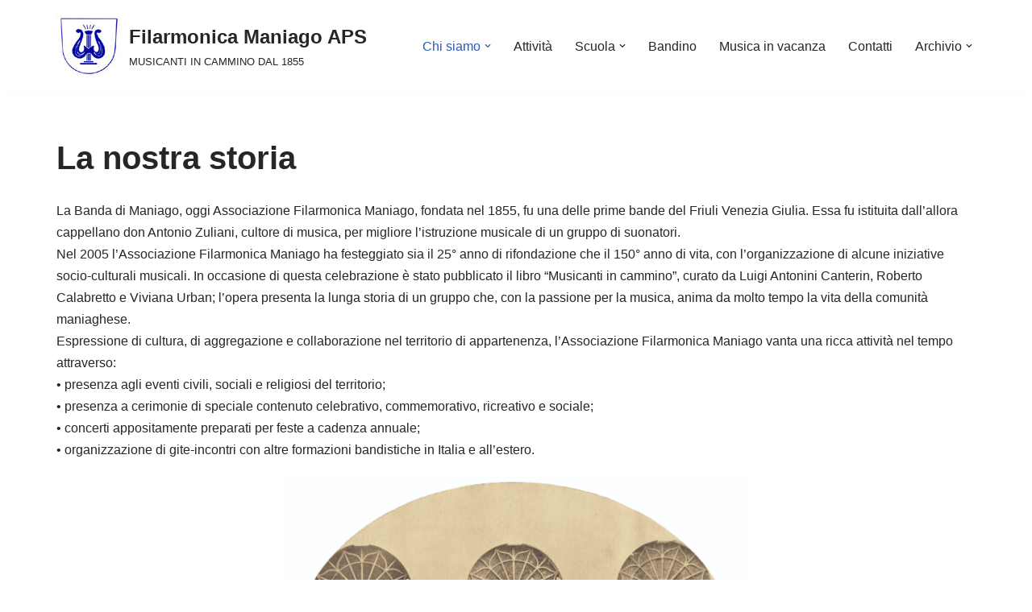

--- FILE ---
content_type: text/html; charset=UTF-8
request_url: https://www.filarmonicamaniago.it/index.php/la-nostra-storia/
body_size: 85207
content:
<!DOCTYPE html>
<html lang="it-IT">

<head>
	
	<meta charset="UTF-8">
	<meta name="viewport" content="width=device-width, initial-scale=1, minimum-scale=1">
	<link rel="profile" href="http://gmpg.org/xfn/11">
		<title>La nostra storia &#8211; Filarmonica Maniago APS</title>
<meta name='robots' content='max-image-preview:large' />
	<style>img:is([sizes="auto" i], [sizes^="auto," i]) { contain-intrinsic-size: 3000px 1500px }</style>
	<link rel="alternate" type="application/rss+xml" title="Filarmonica Maniago APS &raquo; Feed" href="https://www.filarmonicamaniago.it/index.php/feed/" />
<link rel="alternate" type="application/rss+xml" title="Filarmonica Maniago APS &raquo; Feed dei commenti" href="https://www.filarmonicamaniago.it/index.php/comments/feed/" />
<script>
window._wpemojiSettings = {"baseUrl":"https:\/\/s.w.org\/images\/core\/emoji\/15.1.0\/72x72\/","ext":".png","svgUrl":"https:\/\/s.w.org\/images\/core\/emoji\/15.1.0\/svg\/","svgExt":".svg","source":{"concatemoji":"https:\/\/www.filarmonicamaniago.it\/wp-includes\/js\/wp-emoji-release.min.js?ver=6.8.1"}};
/*! This file is auto-generated */
!function(i,n){var o,s,e;function c(e){try{var t={supportTests:e,timestamp:(new Date).valueOf()};sessionStorage.setItem(o,JSON.stringify(t))}catch(e){}}function p(e,t,n){e.clearRect(0,0,e.canvas.width,e.canvas.height),e.fillText(t,0,0);var t=new Uint32Array(e.getImageData(0,0,e.canvas.width,e.canvas.height).data),r=(e.clearRect(0,0,e.canvas.width,e.canvas.height),e.fillText(n,0,0),new Uint32Array(e.getImageData(0,0,e.canvas.width,e.canvas.height).data));return t.every(function(e,t){return e===r[t]})}function u(e,t,n){switch(t){case"flag":return n(e,"\ud83c\udff3\ufe0f\u200d\u26a7\ufe0f","\ud83c\udff3\ufe0f\u200b\u26a7\ufe0f")?!1:!n(e,"\ud83c\uddfa\ud83c\uddf3","\ud83c\uddfa\u200b\ud83c\uddf3")&&!n(e,"\ud83c\udff4\udb40\udc67\udb40\udc62\udb40\udc65\udb40\udc6e\udb40\udc67\udb40\udc7f","\ud83c\udff4\u200b\udb40\udc67\u200b\udb40\udc62\u200b\udb40\udc65\u200b\udb40\udc6e\u200b\udb40\udc67\u200b\udb40\udc7f");case"emoji":return!n(e,"\ud83d\udc26\u200d\ud83d\udd25","\ud83d\udc26\u200b\ud83d\udd25")}return!1}function f(e,t,n){var r="undefined"!=typeof WorkerGlobalScope&&self instanceof WorkerGlobalScope?new OffscreenCanvas(300,150):i.createElement("canvas"),a=r.getContext("2d",{willReadFrequently:!0}),o=(a.textBaseline="top",a.font="600 32px Arial",{});return e.forEach(function(e){o[e]=t(a,e,n)}),o}function t(e){var t=i.createElement("script");t.src=e,t.defer=!0,i.head.appendChild(t)}"undefined"!=typeof Promise&&(o="wpEmojiSettingsSupports",s=["flag","emoji"],n.supports={everything:!0,everythingExceptFlag:!0},e=new Promise(function(e){i.addEventListener("DOMContentLoaded",e,{once:!0})}),new Promise(function(t){var n=function(){try{var e=JSON.parse(sessionStorage.getItem(o));if("object"==typeof e&&"number"==typeof e.timestamp&&(new Date).valueOf()<e.timestamp+604800&&"object"==typeof e.supportTests)return e.supportTests}catch(e){}return null}();if(!n){if("undefined"!=typeof Worker&&"undefined"!=typeof OffscreenCanvas&&"undefined"!=typeof URL&&URL.createObjectURL&&"undefined"!=typeof Blob)try{var e="postMessage("+f.toString()+"("+[JSON.stringify(s),u.toString(),p.toString()].join(",")+"));",r=new Blob([e],{type:"text/javascript"}),a=new Worker(URL.createObjectURL(r),{name:"wpTestEmojiSupports"});return void(a.onmessage=function(e){c(n=e.data),a.terminate(),t(n)})}catch(e){}c(n=f(s,u,p))}t(n)}).then(function(e){for(var t in e)n.supports[t]=e[t],n.supports.everything=n.supports.everything&&n.supports[t],"flag"!==t&&(n.supports.everythingExceptFlag=n.supports.everythingExceptFlag&&n.supports[t]);n.supports.everythingExceptFlag=n.supports.everythingExceptFlag&&!n.supports.flag,n.DOMReady=!1,n.readyCallback=function(){n.DOMReady=!0}}).then(function(){return e}).then(function(){var e;n.supports.everything||(n.readyCallback(),(e=n.source||{}).concatemoji?t(e.concatemoji):e.wpemoji&&e.twemoji&&(t(e.twemoji),t(e.wpemoji)))}))}((window,document),window._wpemojiSettings);
</script>
<style id='wp-emoji-styles-inline-css'>

	img.wp-smiley, img.emoji {
		display: inline !important;
		border: none !important;
		box-shadow: none !important;
		height: 1em !important;
		width: 1em !important;
		margin: 0 0.07em !important;
		vertical-align: -0.1em !important;
		background: none !important;
		padding: 0 !important;
	}
</style>
<link rel='stylesheet' id='wp-block-library-css' href='https://www.filarmonicamaniago.it/wp-includes/css/dist/block-library/style.min.css?ver=6.8.1' media='all' />
<style id='classic-theme-styles-inline-css'>
/*! This file is auto-generated */
.wp-block-button__link{color:#fff;background-color:#32373c;border-radius:9999px;box-shadow:none;text-decoration:none;padding:calc(.667em + 2px) calc(1.333em + 2px);font-size:1.125em}.wp-block-file__button{background:#32373c;color:#fff;text-decoration:none}
</style>
<link rel='stylesheet' id='magnific-popup-css' href='https://www.filarmonicamaniago.it/wp-content/plugins/gutentor/assets/library/magnific-popup/magnific-popup.min.css?ver=1.8.0' media='all' />
<link rel='stylesheet' id='slick-css' href='https://www.filarmonicamaniago.it/wp-content/plugins/gutentor/assets/library/slick/slick.min.css?ver=1.8.1' media='all' />
<link rel='stylesheet' id='fontawesome-css' href='https://www.filarmonicamaniago.it/wp-content/plugins/gutentor/assets/library/fontawesome/css/all.min.css?ver=5.12.0' media='all' />
<link rel='stylesheet' id='wpness-grid-css' href='https://www.filarmonicamaniago.it/wp-content/plugins/gutentor/assets/library/wpness-grid/wpness-grid.css?ver=1.0.0' media='all' />
<link rel='stylesheet' id='animate-css' href='https://www.filarmonicamaniago.it/wp-content/plugins/gutentor/assets/library/animatecss/animate.min.css?ver=3.7.2' media='all' />
<link rel='stylesheet' id='wp-components-css' href='https://www.filarmonicamaniago.it/wp-includes/css/dist/components/style.min.css?ver=6.8.1' media='all' />
<link rel='stylesheet' id='wp-preferences-css' href='https://www.filarmonicamaniago.it/wp-includes/css/dist/preferences/style.min.css?ver=6.8.1' media='all' />
<link rel='stylesheet' id='wp-block-editor-css' href='https://www.filarmonicamaniago.it/wp-includes/css/dist/block-editor/style.min.css?ver=6.8.1' media='all' />
<link rel='stylesheet' id='wp-reusable-blocks-css' href='https://www.filarmonicamaniago.it/wp-includes/css/dist/reusable-blocks/style.min.css?ver=6.8.1' media='all' />
<link rel='stylesheet' id='wp-patterns-css' href='https://www.filarmonicamaniago.it/wp-includes/css/dist/patterns/style.min.css?ver=6.8.1' media='all' />
<link rel='stylesheet' id='wp-editor-css' href='https://www.filarmonicamaniago.it/wp-includes/css/dist/editor/style.min.css?ver=6.8.1' media='all' />
<link rel='stylesheet' id='gutentor-css' href='https://www.filarmonicamaniago.it/wp-content/plugins/gutentor/dist/blocks.style.build.css?ver=3.5.3' media='all' />
<style id='global-styles-inline-css'>
:root{--wp--preset--aspect-ratio--square: 1;--wp--preset--aspect-ratio--4-3: 4/3;--wp--preset--aspect-ratio--3-4: 3/4;--wp--preset--aspect-ratio--3-2: 3/2;--wp--preset--aspect-ratio--2-3: 2/3;--wp--preset--aspect-ratio--16-9: 16/9;--wp--preset--aspect-ratio--9-16: 9/16;--wp--preset--color--black: #000000;--wp--preset--color--cyan-bluish-gray: #abb8c3;--wp--preset--color--white: #ffffff;--wp--preset--color--pale-pink: #f78da7;--wp--preset--color--vivid-red: #cf2e2e;--wp--preset--color--luminous-vivid-orange: #ff6900;--wp--preset--color--luminous-vivid-amber: #fcb900;--wp--preset--color--light-green-cyan: #7bdcb5;--wp--preset--color--vivid-green-cyan: #00d084;--wp--preset--color--pale-cyan-blue: #8ed1fc;--wp--preset--color--vivid-cyan-blue: #0693e3;--wp--preset--color--vivid-purple: #9b51e0;--wp--preset--color--neve-link-color: var(--nv-primary-accent);--wp--preset--color--neve-link-hover-color: var(--nv-secondary-accent);--wp--preset--color--nv-site-bg: var(--nv-site-bg);--wp--preset--color--nv-light-bg: var(--nv-light-bg);--wp--preset--color--nv-dark-bg: var(--nv-dark-bg);--wp--preset--color--neve-text-color: var(--nv-text-color);--wp--preset--color--nv-text-dark-bg: var(--nv-text-dark-bg);--wp--preset--color--nv-c-1: var(--nv-c-1);--wp--preset--color--nv-c-2: var(--nv-c-2);--wp--preset--gradient--vivid-cyan-blue-to-vivid-purple: linear-gradient(135deg,rgba(6,147,227,1) 0%,rgb(155,81,224) 100%);--wp--preset--gradient--light-green-cyan-to-vivid-green-cyan: linear-gradient(135deg,rgb(122,220,180) 0%,rgb(0,208,130) 100%);--wp--preset--gradient--luminous-vivid-amber-to-luminous-vivid-orange: linear-gradient(135deg,rgba(252,185,0,1) 0%,rgba(255,105,0,1) 100%);--wp--preset--gradient--luminous-vivid-orange-to-vivid-red: linear-gradient(135deg,rgba(255,105,0,1) 0%,rgb(207,46,46) 100%);--wp--preset--gradient--very-light-gray-to-cyan-bluish-gray: linear-gradient(135deg,rgb(238,238,238) 0%,rgb(169,184,195) 100%);--wp--preset--gradient--cool-to-warm-spectrum: linear-gradient(135deg,rgb(74,234,220) 0%,rgb(151,120,209) 20%,rgb(207,42,186) 40%,rgb(238,44,130) 60%,rgb(251,105,98) 80%,rgb(254,248,76) 100%);--wp--preset--gradient--blush-light-purple: linear-gradient(135deg,rgb(255,206,236) 0%,rgb(152,150,240) 100%);--wp--preset--gradient--blush-bordeaux: linear-gradient(135deg,rgb(254,205,165) 0%,rgb(254,45,45) 50%,rgb(107,0,62) 100%);--wp--preset--gradient--luminous-dusk: linear-gradient(135deg,rgb(255,203,112) 0%,rgb(199,81,192) 50%,rgb(65,88,208) 100%);--wp--preset--gradient--pale-ocean: linear-gradient(135deg,rgb(255,245,203) 0%,rgb(182,227,212) 50%,rgb(51,167,181) 100%);--wp--preset--gradient--electric-grass: linear-gradient(135deg,rgb(202,248,128) 0%,rgb(113,206,126) 100%);--wp--preset--gradient--midnight: linear-gradient(135deg,rgb(2,3,129) 0%,rgb(40,116,252) 100%);--wp--preset--font-size--small: 13px;--wp--preset--font-size--medium: 20px;--wp--preset--font-size--large: 36px;--wp--preset--font-size--x-large: 42px;--wp--preset--spacing--20: 0.44rem;--wp--preset--spacing--30: 0.67rem;--wp--preset--spacing--40: 1rem;--wp--preset--spacing--50: 1.5rem;--wp--preset--spacing--60: 2.25rem;--wp--preset--spacing--70: 3.38rem;--wp--preset--spacing--80: 5.06rem;--wp--preset--shadow--natural: 6px 6px 9px rgba(0, 0, 0, 0.2);--wp--preset--shadow--deep: 12px 12px 50px rgba(0, 0, 0, 0.4);--wp--preset--shadow--sharp: 6px 6px 0px rgba(0, 0, 0, 0.2);--wp--preset--shadow--outlined: 6px 6px 0px -3px rgba(255, 255, 255, 1), 6px 6px rgba(0, 0, 0, 1);--wp--preset--shadow--crisp: 6px 6px 0px rgba(0, 0, 0, 1);}:where(.is-layout-flex){gap: 0.5em;}:where(.is-layout-grid){gap: 0.5em;}body .is-layout-flex{display: flex;}.is-layout-flex{flex-wrap: wrap;align-items: center;}.is-layout-flex > :is(*, div){margin: 0;}body .is-layout-grid{display: grid;}.is-layout-grid > :is(*, div){margin: 0;}:where(.wp-block-columns.is-layout-flex){gap: 2em;}:where(.wp-block-columns.is-layout-grid){gap: 2em;}:where(.wp-block-post-template.is-layout-flex){gap: 1.25em;}:where(.wp-block-post-template.is-layout-grid){gap: 1.25em;}.has-black-color{color: var(--wp--preset--color--black) !important;}.has-cyan-bluish-gray-color{color: var(--wp--preset--color--cyan-bluish-gray) !important;}.has-white-color{color: var(--wp--preset--color--white) !important;}.has-pale-pink-color{color: var(--wp--preset--color--pale-pink) !important;}.has-vivid-red-color{color: var(--wp--preset--color--vivid-red) !important;}.has-luminous-vivid-orange-color{color: var(--wp--preset--color--luminous-vivid-orange) !important;}.has-luminous-vivid-amber-color{color: var(--wp--preset--color--luminous-vivid-amber) !important;}.has-light-green-cyan-color{color: var(--wp--preset--color--light-green-cyan) !important;}.has-vivid-green-cyan-color{color: var(--wp--preset--color--vivid-green-cyan) !important;}.has-pale-cyan-blue-color{color: var(--wp--preset--color--pale-cyan-blue) !important;}.has-vivid-cyan-blue-color{color: var(--wp--preset--color--vivid-cyan-blue) !important;}.has-vivid-purple-color{color: var(--wp--preset--color--vivid-purple) !important;}.has-neve-link-color-color{color: var(--wp--preset--color--neve-link-color) !important;}.has-neve-link-hover-color-color{color: var(--wp--preset--color--neve-link-hover-color) !important;}.has-nv-site-bg-color{color: var(--wp--preset--color--nv-site-bg) !important;}.has-nv-light-bg-color{color: var(--wp--preset--color--nv-light-bg) !important;}.has-nv-dark-bg-color{color: var(--wp--preset--color--nv-dark-bg) !important;}.has-neve-text-color-color{color: var(--wp--preset--color--neve-text-color) !important;}.has-nv-text-dark-bg-color{color: var(--wp--preset--color--nv-text-dark-bg) !important;}.has-nv-c-1-color{color: var(--wp--preset--color--nv-c-1) !important;}.has-nv-c-2-color{color: var(--wp--preset--color--nv-c-2) !important;}.has-black-background-color{background-color: var(--wp--preset--color--black) !important;}.has-cyan-bluish-gray-background-color{background-color: var(--wp--preset--color--cyan-bluish-gray) !important;}.has-white-background-color{background-color: var(--wp--preset--color--white) !important;}.has-pale-pink-background-color{background-color: var(--wp--preset--color--pale-pink) !important;}.has-vivid-red-background-color{background-color: var(--wp--preset--color--vivid-red) !important;}.has-luminous-vivid-orange-background-color{background-color: var(--wp--preset--color--luminous-vivid-orange) !important;}.has-luminous-vivid-amber-background-color{background-color: var(--wp--preset--color--luminous-vivid-amber) !important;}.has-light-green-cyan-background-color{background-color: var(--wp--preset--color--light-green-cyan) !important;}.has-vivid-green-cyan-background-color{background-color: var(--wp--preset--color--vivid-green-cyan) !important;}.has-pale-cyan-blue-background-color{background-color: var(--wp--preset--color--pale-cyan-blue) !important;}.has-vivid-cyan-blue-background-color{background-color: var(--wp--preset--color--vivid-cyan-blue) !important;}.has-vivid-purple-background-color{background-color: var(--wp--preset--color--vivid-purple) !important;}.has-neve-link-color-background-color{background-color: var(--wp--preset--color--neve-link-color) !important;}.has-neve-link-hover-color-background-color{background-color: var(--wp--preset--color--neve-link-hover-color) !important;}.has-nv-site-bg-background-color{background-color: var(--wp--preset--color--nv-site-bg) !important;}.has-nv-light-bg-background-color{background-color: var(--wp--preset--color--nv-light-bg) !important;}.has-nv-dark-bg-background-color{background-color: var(--wp--preset--color--nv-dark-bg) !important;}.has-neve-text-color-background-color{background-color: var(--wp--preset--color--neve-text-color) !important;}.has-nv-text-dark-bg-background-color{background-color: var(--wp--preset--color--nv-text-dark-bg) !important;}.has-nv-c-1-background-color{background-color: var(--wp--preset--color--nv-c-1) !important;}.has-nv-c-2-background-color{background-color: var(--wp--preset--color--nv-c-2) !important;}.has-black-border-color{border-color: var(--wp--preset--color--black) !important;}.has-cyan-bluish-gray-border-color{border-color: var(--wp--preset--color--cyan-bluish-gray) !important;}.has-white-border-color{border-color: var(--wp--preset--color--white) !important;}.has-pale-pink-border-color{border-color: var(--wp--preset--color--pale-pink) !important;}.has-vivid-red-border-color{border-color: var(--wp--preset--color--vivid-red) !important;}.has-luminous-vivid-orange-border-color{border-color: var(--wp--preset--color--luminous-vivid-orange) !important;}.has-luminous-vivid-amber-border-color{border-color: var(--wp--preset--color--luminous-vivid-amber) !important;}.has-light-green-cyan-border-color{border-color: var(--wp--preset--color--light-green-cyan) !important;}.has-vivid-green-cyan-border-color{border-color: var(--wp--preset--color--vivid-green-cyan) !important;}.has-pale-cyan-blue-border-color{border-color: var(--wp--preset--color--pale-cyan-blue) !important;}.has-vivid-cyan-blue-border-color{border-color: var(--wp--preset--color--vivid-cyan-blue) !important;}.has-vivid-purple-border-color{border-color: var(--wp--preset--color--vivid-purple) !important;}.has-neve-link-color-border-color{border-color: var(--wp--preset--color--neve-link-color) !important;}.has-neve-link-hover-color-border-color{border-color: var(--wp--preset--color--neve-link-hover-color) !important;}.has-nv-site-bg-border-color{border-color: var(--wp--preset--color--nv-site-bg) !important;}.has-nv-light-bg-border-color{border-color: var(--wp--preset--color--nv-light-bg) !important;}.has-nv-dark-bg-border-color{border-color: var(--wp--preset--color--nv-dark-bg) !important;}.has-neve-text-color-border-color{border-color: var(--wp--preset--color--neve-text-color) !important;}.has-nv-text-dark-bg-border-color{border-color: var(--wp--preset--color--nv-text-dark-bg) !important;}.has-nv-c-1-border-color{border-color: var(--wp--preset--color--nv-c-1) !important;}.has-nv-c-2-border-color{border-color: var(--wp--preset--color--nv-c-2) !important;}.has-vivid-cyan-blue-to-vivid-purple-gradient-background{background: var(--wp--preset--gradient--vivid-cyan-blue-to-vivid-purple) !important;}.has-light-green-cyan-to-vivid-green-cyan-gradient-background{background: var(--wp--preset--gradient--light-green-cyan-to-vivid-green-cyan) !important;}.has-luminous-vivid-amber-to-luminous-vivid-orange-gradient-background{background: var(--wp--preset--gradient--luminous-vivid-amber-to-luminous-vivid-orange) !important;}.has-luminous-vivid-orange-to-vivid-red-gradient-background{background: var(--wp--preset--gradient--luminous-vivid-orange-to-vivid-red) !important;}.has-very-light-gray-to-cyan-bluish-gray-gradient-background{background: var(--wp--preset--gradient--very-light-gray-to-cyan-bluish-gray) !important;}.has-cool-to-warm-spectrum-gradient-background{background: var(--wp--preset--gradient--cool-to-warm-spectrum) !important;}.has-blush-light-purple-gradient-background{background: var(--wp--preset--gradient--blush-light-purple) !important;}.has-blush-bordeaux-gradient-background{background: var(--wp--preset--gradient--blush-bordeaux) !important;}.has-luminous-dusk-gradient-background{background: var(--wp--preset--gradient--luminous-dusk) !important;}.has-pale-ocean-gradient-background{background: var(--wp--preset--gradient--pale-ocean) !important;}.has-electric-grass-gradient-background{background: var(--wp--preset--gradient--electric-grass) !important;}.has-midnight-gradient-background{background: var(--wp--preset--gradient--midnight) !important;}.has-small-font-size{font-size: var(--wp--preset--font-size--small) !important;}.has-medium-font-size{font-size: var(--wp--preset--font-size--medium) !important;}.has-large-font-size{font-size: var(--wp--preset--font-size--large) !important;}.has-x-large-font-size{font-size: var(--wp--preset--font-size--x-large) !important;}
:where(.wp-block-post-template.is-layout-flex){gap: 1.25em;}:where(.wp-block-post-template.is-layout-grid){gap: 1.25em;}
:where(.wp-block-columns.is-layout-flex){gap: 2em;}:where(.wp-block-columns.is-layout-grid){gap: 2em;}
:root :where(.wp-block-pullquote){font-size: 1.5em;line-height: 1.6;}
</style>
<link rel='stylesheet' id='neve-style-css' href='https://www.filarmonicamaniago.it/wp-content/themes/neve/style-main-new.min.css?ver=4.0.1' media='all' />
<style id='neve-style-inline-css'>
.nv-meta-list li.meta:not(:last-child):after { content:"/" }.nv-meta-list .no-mobile{
			display:none;
		}.nv-meta-list li.last::after{
			content: ""!important;
		}@media (min-width: 769px) {
			.nv-meta-list .no-mobile {
				display: inline-block;
			}
			.nv-meta-list li.last:not(:last-child)::after {
		 		content: "/" !important;
			}
		}
 :root{ --container: 748px;--postwidth:100%; --primarybtnbg: var(--nv-primary-accent); --primarybtnhoverbg: var(--nv-primary-accent); --primarybtncolor: #fff; --secondarybtncolor: var(--nv-primary-accent); --primarybtnhovercolor: #fff; --secondarybtnhovercolor: var(--nv-primary-accent);--primarybtnborderradius:3px;--secondarybtnborderradius:3px;--secondarybtnborderwidth:3px;--btnpadding:13px 15px;--primarybtnpadding:13px 15px;--secondarybtnpadding:calc(13px - 3px) calc(15px - 3px); --bodyfontfamily: Arial,Helvetica,sans-serif; --bodyfontsize: 15px; --bodylineheight: 1.6; --bodyletterspacing: 0px; --bodyfontweight: 400; --h1fontsize: 36px; --h1fontweight: 700; --h1lineheight: 1.2; --h1letterspacing: 0px; --h1texttransform: none; --h2fontsize: 28px; --h2fontweight: 700; --h2lineheight: 1.3; --h2letterspacing: 0px; --h2texttransform: none; --h3fontsize: 24px; --h3fontweight: 700; --h3lineheight: 1.4; --h3letterspacing: 0px; --h3texttransform: none; --h4fontsize: 20px; --h4fontweight: 700; --h4lineheight: 1.6; --h4letterspacing: 0px; --h4texttransform: none; --h5fontsize: 16px; --h5fontweight: 700; --h5lineheight: 1.6; --h5letterspacing: 0px; --h5texttransform: none; --h6fontsize: 14px; --h6fontweight: 700; --h6lineheight: 1.6; --h6letterspacing: 0px; --h6texttransform: none;--formfieldborderwidth:2px;--formfieldborderradius:3px; --formfieldbgcolor: var(--nv-site-bg); --formfieldbordercolor: #dddddd; --formfieldcolor: var(--nv-text-color);--formfieldpadding:10px 12px; } .nv-post-thumbnail-wrap img{ aspect-ratio: 4/3; object-fit: cover; } .layout-grid .nv-post-thumbnail-wrap{ margin-right:-25px;margin-left:-25px; } .nv-index-posts{ --borderradius:8px;--padding:25px 25px 25px 25px;--cardboxshadow:0 0 2px 0 rgba(0,0,0,0.15); --cardbgcolor: var(--nv-site-bg); --cardcolor: var(--nv-text-color); } .single-post-container .alignfull > [class*="__inner-container"], .single-post-container .alignwide > [class*="__inner-container"]{ max-width:718px } .nv-meta-list{ --avatarsize: 20px; } .single .nv-meta-list{ --avatarsize: 20px; } .nv-post-cover{ --height: 250px;--padding:40px 15px;--justify: flex-start; --textalign: left; --valign: center; } .nv-post-cover .nv-title-meta-wrap, .nv-page-title-wrap, .entry-header{ --textalign: left; } .nv-is-boxed.nv-title-meta-wrap{ --padding:40px 15px; --bgcolor: var(--nv-dark-bg); } .nv-overlay{ --opacity: 50; --blendmode: normal; } .nv-is-boxed.nv-comments-wrap{ --padding:20px; } .nv-is-boxed.comment-respond{ --padding:20px; } .single:not(.single-product), .page{ --c-vspace:0 0 0 0;; } .global-styled{ --bgcolor: var(--nv-site-bg); } .header-top{ --rowbcolor: var(--nv-light-bg); --color: var(--nv-text-color); --bgcolor: var(--nv-site-bg); } .header-main{ --rowbcolor: var(--nv-light-bg); --color: var(--nv-text-color); --bgcolor: var(--nv-site-bg); } .header-bottom{ --rowbcolor: var(--nv-light-bg); --color: var(--nv-text-color); --bgcolor: var(--nv-site-bg); } .header-menu-sidebar-bg{ --justify: flex-start; --textalign: left;--flexg: 1;--wrapdropdownwidth: auto; --color: var(--nv-text-color); --bgcolor: var(--nv-site-bg); } .header-menu-sidebar{ width: 360px; } .builder-item--logo{ --maxwidth: 120px; --fs: 24px;--padding:10px 0;--margin:0; --textalign: left;--justify: flex-start; } .builder-item--nav-icon,.header-menu-sidebar .close-sidebar-panel .navbar-toggle{ --borderradius:0; } .builder-item--nav-icon{ --label-margin:0 5px 0 0;;--padding:10px 15px;--margin:0; } .builder-item--primary-menu{ --hovercolor: var(--nv-secondary-accent); --hovertextcolor: var(--nv-text-color); --activecolor: var(--nv-primary-accent); --spacing: 20px; --height: 25px;--padding:0;--margin:0; --fontsize: 1em; --lineheight: 1.6; --letterspacing: 0px; --fontweight: 500; --texttransform: none; --iconsize: 1em; } .hfg-is-group.has-primary-menu .inherit-ff{ --inheritedfw: 500; } .footer-top-inner .row{ grid-template-columns:1fr 1fr 1fr; --valign: flex-start; } .footer-top{ --rowbcolor: var(--nv-light-bg); --color: var(--nv-text-color); --bgcolor: var(--nv-site-bg); } .footer-main-inner .row{ grid-template-columns:1fr 1fr 1fr; --valign: flex-start; } .footer-main{ --rowbcolor: var(--nv-light-bg); --color: var(--nv-text-color); --bgcolor: var(--nv-site-bg); } .footer-bottom-inner .row{ grid-template-columns:1fr; --valign: flex-start; } .footer-bottom{ --rowbcolor: var(--nv-light-bg); --color: var(--nv-text-dark-bg); --bgcolor: var(--nv-dark-bg); } .builder-item--footer-menu{ --hovercolor: var(--nv-primary-accent); --spacing: 20px; --height: 25px;--padding:0;--margin:0; --fontsize: 1em; --lineheight: 1.6; --letterspacing: 0px; --fontweight: 500; --texttransform: none; --iconsize: 1em; --textalign: left;--justify: flex-start; } @media(min-width: 576px){ :root{ --container: 992px;--postwidth:50%;--btnpadding:13px 15px;--primarybtnpadding:13px 15px;--secondarybtnpadding:calc(13px - 3px) calc(15px - 3px); --bodyfontsize: 16px; --bodylineheight: 1.6; --bodyletterspacing: 0px; --h1fontsize: 38px; --h1lineheight: 1.2; --h1letterspacing: 0px; --h2fontsize: 30px; --h2lineheight: 1.2; --h2letterspacing: 0px; --h3fontsize: 26px; --h3lineheight: 1.4; --h3letterspacing: 0px; --h4fontsize: 22px; --h4lineheight: 1.5; --h4letterspacing: 0px; --h5fontsize: 18px; --h5lineheight: 1.6; --h5letterspacing: 0px; --h6fontsize: 14px; --h6lineheight: 1.6; --h6letterspacing: 0px; } .layout-grid .nv-post-thumbnail-wrap{ margin-right:-25px;margin-left:-25px; } .nv-index-posts{ --padding:25px 25px 25px 25px; } .single-post-container .alignfull > [class*="__inner-container"], .single-post-container .alignwide > [class*="__inner-container"]{ max-width:962px } .nv-meta-list{ --avatarsize: 20px; } .single .nv-meta-list{ --avatarsize: 20px; } .nv-post-cover{ --height: 320px;--padding:60px 30px;--justify: flex-start; --textalign: left; --valign: center; } .nv-post-cover .nv-title-meta-wrap, .nv-page-title-wrap, .entry-header{ --textalign: left; } .nv-is-boxed.nv-title-meta-wrap{ --padding:60px 30px; } .nv-is-boxed.nv-comments-wrap{ --padding:30px; } .nv-is-boxed.comment-respond{ --padding:30px; } .single:not(.single-product), .page{ --c-vspace:0 0 0 0;; } .header-menu-sidebar-bg{ --justify: flex-start; --textalign: left;--flexg: 1;--wrapdropdownwidth: auto; } .header-menu-sidebar{ width: 360px; } .builder-item--logo{ --maxwidth: 120px; --fs: 24px;--padding:10px 0;--margin:0; --textalign: left;--justify: flex-start; } .builder-item--nav-icon{ --label-margin:0 5px 0 0;;--padding:10px 15px;--margin:0; } .builder-item--primary-menu{ --spacing: 20px; --height: 25px;--padding:0;--margin:0; --fontsize: 1em; --lineheight: 1.6; --letterspacing: 0px; --iconsize: 1em; } .builder-item--footer-menu{ --spacing: 20px; --height: 25px;--padding:0;--margin:0; --fontsize: 1em; --lineheight: 1.6; --letterspacing: 0px; --iconsize: 1em; --textalign: left;--justify: flex-start; } }@media(min-width: 960px){ :root{ --container: 1170px;--postwidth:33.333333333333%;--btnpadding:13px 15px;--primarybtnpadding:13px 15px;--secondarybtnpadding:calc(13px - 3px) calc(15px - 3px); --bodyfontsize: 16px; --bodylineheight: 1.7; --bodyletterspacing: 0px; --h1fontsize: 40px; --h1lineheight: 1.1; --h1letterspacing: 0px; --h2fontsize: 32px; --h2lineheight: 1.2; --h2letterspacing: 0px; --h3fontsize: 28px; --h3lineheight: 1.4; --h3letterspacing: 0px; --h4fontsize: 24px; --h4lineheight: 1.5; --h4letterspacing: 0px; --h5fontsize: 20px; --h5lineheight: 1.6; --h5letterspacing: 0px; --h6fontsize: 16px; --h6lineheight: 1.6; --h6letterspacing: 0px; } .layout-grid .nv-post-thumbnail-wrap{ margin-right:-25px;margin-left:-25px; } .nv-index-posts{ --padding:25px 25px 25px 25px; } body:not(.single):not(.archive):not(.blog):not(.search):not(.error404) .neve-main > .container .col, body.post-type-archive-course .neve-main > .container .col, body.post-type-archive-llms_membership .neve-main > .container .col{ max-width: 100%; } body:not(.single):not(.archive):not(.blog):not(.search):not(.error404) .nv-sidebar-wrap, body.post-type-archive-course .nv-sidebar-wrap, body.post-type-archive-llms_membership .nv-sidebar-wrap{ max-width: 0%; } .neve-main > .archive-container .nv-index-posts.col{ max-width: 100%; } .neve-main > .archive-container .nv-sidebar-wrap{ max-width: 0%; } .neve-main > .single-post-container .nv-single-post-wrap.col{ max-width: 70%; } .single-post-container .alignfull > [class*="__inner-container"], .single-post-container .alignwide > [class*="__inner-container"]{ max-width:789px } .container-fluid.single-post-container .alignfull > [class*="__inner-container"], .container-fluid.single-post-container .alignwide > [class*="__inner-container"]{ max-width:calc(70% + 15px) } .neve-main > .single-post-container .nv-sidebar-wrap{ max-width: 30%; } .nv-meta-list{ --avatarsize: 20px; } .single .nv-meta-list{ --avatarsize: 20px; } .nv-post-cover{ --height: 400px;--padding:60px 40px;--justify: flex-start; --textalign: left; --valign: center; } .nv-post-cover .nv-title-meta-wrap, .nv-page-title-wrap, .entry-header{ --textalign: left; } .nv-is-boxed.nv-title-meta-wrap{ --padding:60px 40px; } .nv-is-boxed.nv-comments-wrap{ --padding:40px; } .nv-is-boxed.comment-respond{ --padding:40px; } .single:not(.single-product), .page{ --c-vspace:0 0 0 0;; } .header-menu-sidebar-bg{ --justify: flex-start; --textalign: left;--flexg: 1;--wrapdropdownwidth: auto; } .header-menu-sidebar{ width: 360px; } .builder-item--logo{ --maxwidth: 120px; --fs: 24px;--padding:10px 0;--margin:0; --textalign: left;--justify: flex-start; } .builder-item--nav-icon{ --label-margin:0 5px 0 0;;--padding:10px 15px;--margin:0; } .builder-item--primary-menu{ --spacing: 20px; --height: 25px;--padding:0;--margin:0; --fontsize: 1em; --lineheight: 1.6; --letterspacing: 0px; --iconsize: 1em; } .builder-item--footer-menu{ --spacing: 20px; --height: 25px;--padding:0;--margin:0; --fontsize: 1em; --lineheight: 1.6; --letterspacing: 0px; --iconsize: 1em; --textalign: right;--justify: flex-end; } }.nv-content-wrap .elementor a:not(.button):not(.wp-block-file__button){ text-decoration: none; }:root{--nv-primary-accent:#2f5aae;--nv-secondary-accent:#2f5aae;--nv-site-bg:#ffffff;--nv-light-bg:#f4f5f7;--nv-dark-bg:#121212;--nv-text-color:#272626;--nv-text-dark-bg:#ffffff;--nv-c-1:#9463ae;--nv-c-2:#be574b;--nv-fallback-ff:Arial, Helvetica, sans-serif;}
:root{--e-global-color-nvprimaryaccent:#2f5aae;--e-global-color-nvsecondaryaccent:#2f5aae;--e-global-color-nvsitebg:#ffffff;--e-global-color-nvlightbg:#f4f5f7;--e-global-color-nvdarkbg:#121212;--e-global-color-nvtextcolor:#272626;--e-global-color-nvtextdarkbg:#ffffff;--e-global-color-nvc1:#9463ae;--e-global-color-nvc2:#be574b;}
</style>
<script src="https://www.filarmonicamaniago.it/wp-includes/js/jquery/jquery.min.js?ver=3.7.1" id="jquery-core-js"></script>
<script src="https://www.filarmonicamaniago.it/wp-includes/js/jquery/jquery-migrate.min.js?ver=3.4.1" id="jquery-migrate-js"></script>
<link rel="https://api.w.org/" href="https://www.filarmonicamaniago.it/index.php/wp-json/" /><link rel="alternate" title="JSON" type="application/json" href="https://www.filarmonicamaniago.it/index.php/wp-json/wp/v2/pages/73" /><meta name="generator" content="WordPress 6.8.1" />
<link rel="canonical" href="https://www.filarmonicamaniago.it/index.php/la-nostra-storia/" />
<link rel='shortlink' href='https://www.filarmonicamaniago.it/?p=73' />
<link rel="alternate" title="oEmbed (JSON)" type="application/json+oembed" href="https://www.filarmonicamaniago.it/index.php/wp-json/oembed/1.0/embed?url=https%3A%2F%2Fwww.filarmonicamaniago.it%2Findex.php%2Fla-nostra-storia%2F" />
<link rel="alternate" title="oEmbed (XML)" type="text/xml+oembed" href="https://www.filarmonicamaniago.it/index.php/wp-json/oembed/1.0/embed?url=https%3A%2F%2Fwww.filarmonicamaniago.it%2Findex.php%2Fla-nostra-storia%2F&#038;format=xml" />
<meta name="generator" content="Elementor 3.33.4; features: additional_custom_breakpoints; settings: css_print_method-external, google_font-enabled, font_display-auto">
			<style>
				.e-con.e-parent:nth-of-type(n+4):not(.e-lazyloaded):not(.e-no-lazyload),
				.e-con.e-parent:nth-of-type(n+4):not(.e-lazyloaded):not(.e-no-lazyload) * {
					background-image: none !important;
				}
				@media screen and (max-height: 1024px) {
					.e-con.e-parent:nth-of-type(n+3):not(.e-lazyloaded):not(.e-no-lazyload),
					.e-con.e-parent:nth-of-type(n+3):not(.e-lazyloaded):not(.e-no-lazyload) * {
						background-image: none !important;
					}
				}
				@media screen and (max-height: 640px) {
					.e-con.e-parent:nth-of-type(n+2):not(.e-lazyloaded):not(.e-no-lazyload),
					.e-con.e-parent:nth-of-type(n+2):not(.e-lazyloaded):not(.e-no-lazyload) * {
						background-image: none !important;
					}
				}
			</style>
			<link rel="icon" href="https://www.filarmonicamaniago.it/wp-content/uploads/2024/07/cropped-cropped-2Logo80-32x32.jpg" sizes="32x32" />
<link rel="icon" href="https://www.filarmonicamaniago.it/wp-content/uploads/2024/07/cropped-cropped-2Logo80-192x192.jpg" sizes="192x192" />
<link rel="apple-touch-icon" href="https://www.filarmonicamaniago.it/wp-content/uploads/2024/07/cropped-cropped-2Logo80-180x180.jpg" />
<meta name="msapplication-TileImage" content="https://www.filarmonicamaniago.it/wp-content/uploads/2024/07/cropped-cropped-2Logo80-270x270.jpg" />
		<style id="wp-custom-css">
			.site-footer .hfg-slot .builder-item:last-child{
	display: none
}		</style>
		
	</head>

<body  class="wp-singular page-template-default page page-id-73 wp-custom-logo wp-theme-neve gutentor-active  nv-blog-grid nv-sidebar-full-width menu_sidebar_slide_left elementor-default elementor-kit-5" id="neve_body"  >
<div class="wrapper">
	
	<header class="header"  >
		<a class="neve-skip-link show-on-focus" href="#content" >
			Vai al contenuto		</a>
		<div id="header-grid"  class="hfg_header site-header">
	
<nav class="header--row header-main hide-on-mobile hide-on-tablet layout-full-contained nv-navbar header--row"
	data-row-id="main" data-show-on="desktop">

	<div
		class="header--row-inner header-main-inner">
		<div class="container">
			<div
				class="row row--wrapper"
				data-section="hfg_header_layout_main" >
				<div class="hfg-slot left"><div class="builder-item desktop-left"><div class="item--inner builder-item--logo"
		data-section="title_tagline"
		data-item-id="logo">
	
<div class="site-logo">
	<a class="brand" href="https://www.filarmonicamaniago.it/" aria-label="Filarmonica Maniago APS MUSICANTI IN CAMMINO DAL 1855" rel="home"><div class="title-with-logo"><img width="80" height="78" src="https://www.filarmonicamaniago.it/wp-content/uploads/2021/09/cropped-2Logo80.jpg" class="neve-site-logo skip-lazy" alt="" data-variant="logo" decoding="async" /><div class="nv-title-tagline-wrap"><p class="site-title">Filarmonica Maniago APS</p><small>MUSICANTI IN CAMMINO DAL 1855</small></div></div></a></div>
	</div>

</div></div><div class="hfg-slot right"><div class="builder-item has-nav"><div class="item--inner builder-item--primary-menu has_menu"
		data-section="header_menu_primary"
		data-item-id="primary-menu">
	<div class="nv-nav-wrap">
	<div role="navigation" class="nav-menu-primary"
			aria-label="Menu principale">

		<ul id="nv-primary-navigation-main" class="primary-menu-ul nav-ul menu-desktop"><li id="menu-item-195" class="menu-item menu-item-type-post_type menu-item-object-page current-menu-ancestor current-menu-parent current_page_parent current_page_ancestor menu-item-has-children menu-item-195 nv-active"><div class="wrap"><a href="https://www.filarmonicamaniago.it/index.php/chi-siamo/"><span class="menu-item-title-wrap dd-title">Chi siamo</span></a><div role="button" aria-pressed="false" aria-label="Apri sottomenu" tabindex="0" class="caret-wrap caret 1" style="margin-left:5px;"><span class="caret"><svg fill="currentColor" aria-label="Menu a discesa" xmlns="http://www.w3.org/2000/svg" viewBox="0 0 448 512"><path d="M207.029 381.476L12.686 187.132c-9.373-9.373-9.373-24.569 0-33.941l22.667-22.667c9.357-9.357 24.522-9.375 33.901-.04L224 284.505l154.745-154.021c9.379-9.335 24.544-9.317 33.901.04l22.667 22.667c9.373 9.373 9.373 24.569 0 33.941L240.971 381.476c-9.373 9.372-24.569 9.372-33.942 0z"/></svg></span></div></div>
<ul class="sub-menu">
	<li id="menu-item-695" class="menu-item menu-item-type-post_type menu-item-object-page menu-item-695"><div class="wrap"><a href="https://www.filarmonicamaniago.it/index.php/chi-siamo/">Chi siamo</a></div></li>
	<li id="menu-item-198" class="menu-item menu-item-type-post_type menu-item-object-page current-menu-item page_item page-item-73 current_page_item menu-item-198 nv-active"><div class="wrap"><a href="https://www.filarmonicamaniago.it/index.php/la-nostra-storia/" aria-current="page">La nostra storia</a></div></li>
	<li id="menu-item-199" class="menu-item menu-item-type-post_type menu-item-object-page menu-item-199"><div class="wrap"><a href="https://www.filarmonicamaniago.it/index.php/la-sede/">La sede</a></div></li>
</ul>
</li>
<li id="menu-item-1350" class="menu-item menu-item-type-post_type menu-item-object-page menu-item-1350"><div class="wrap"><a href="https://www.filarmonicamaniago.it/index.php/concerti-e-servizi-2022/">Attività</a></div></li>
<li id="menu-item-693" class="menu-item menu-item-type-post_type menu-item-object-page menu-item-has-children menu-item-693"><div class="wrap"><a href="https://www.filarmonicamaniago.it/index.php/scuola/"><span class="menu-item-title-wrap dd-title">Scuola</span></a><div role="button" aria-pressed="false" aria-label="Apri sottomenu" tabindex="0" class="caret-wrap caret 6" style="margin-left:5px;"><span class="caret"><svg fill="currentColor" aria-label="Menu a discesa" xmlns="http://www.w3.org/2000/svg" viewBox="0 0 448 512"><path d="M207.029 381.476L12.686 187.132c-9.373-9.373-9.373-24.569 0-33.941l22.667-22.667c9.357-9.357 24.522-9.375 33.901-.04L224 284.505l154.745-154.021c9.379-9.335 24.544-9.317 33.901.04l22.667 22.667c9.373 9.373 9.373 24.569 0 33.941L240.971 381.476c-9.373 9.372-24.569 9.372-33.942 0z"/></svg></span></div></div>
<ul class="sub-menu">
	<li id="menu-item-1393" class="menu-item menu-item-type-post_type menu-item-object-page menu-item-1393"><div class="wrap"><a href="https://www.filarmonicamaniago.it/index.php/scuola/">Scuola</a></div></li>
	<li id="menu-item-200" class="menu-item menu-item-type-post_type menu-item-object-page menu-item-200"><div class="wrap"><a href="https://www.filarmonicamaniago.it/index.php/insegnanti/">Insegnanti</a></div></li>
	<li id="menu-item-961" class="menu-item menu-item-type-post_type menu-item-object-page menu-item-961"><div class="wrap"><a href="https://www.filarmonicamaniago.it/index.php/saggi/">Saggi</a></div></li>
	<li id="menu-item-1714" class="menu-item menu-item-type-post_type menu-item-object-page menu-item-1714"><div class="wrap"><a href="https://www.filarmonicamaniago.it/index.php/gruppo-ottoni/">Gruppo Ottoni</a></div></li>
	<li id="menu-item-313" class="menu-item menu-item-type-post_type menu-item-object-page menu-item-313"><div class="wrap"><a href="https://www.filarmonicamaniago.it/index.php/corsi/">Corsi</a></div></li>
	<li id="menu-item-314" class="menu-item menu-item-type-post_type menu-item-object-page menu-item-314"><div class="wrap"><a href="https://www.filarmonicamaniago.it/index.php/corso-bandistico/">Corso bandistico</a></div></li>
	<li id="menu-item-319" class="menu-item menu-item-type-post_type menu-item-object-page menu-item-319"><div class="wrap"><a href="https://www.filarmonicamaniago.it/index.php/calendario-scolastico-2021-22/">Calendario scolastico 2025/26</a></div></li>
	<li id="menu-item-317" class="menu-item menu-item-type-post_type menu-item-object-page menu-item-317"><div class="wrap"><a href="https://www.filarmonicamaniago.it/index.php/regolamento/">Regolamento</a></div></li>
	<li id="menu-item-727" class="menu-item menu-item-type-post_type menu-item-object-page menu-item-727"><div class="wrap"><a href="https://www.filarmonicamaniago.it/index.php/cosmus/">Cosmus</a></div></li>
</ul>
</li>
<li id="menu-item-718" class="menu-item menu-item-type-post_type menu-item-object-page menu-item-718"><div class="wrap"><a href="https://www.filarmonicamaniago.it/index.php/banda-giovanile/">Bandino</a></div></li>
<li id="menu-item-1369" class="menu-item menu-item-type-post_type menu-item-object-page menu-item-1369"><div class="wrap"><a href="https://www.filarmonicamaniago.it/index.php/musica-in-vacanza/">Musica in vacanza</a></div></li>
<li id="menu-item-401" class="menu-item menu-item-type-post_type menu-item-object-page menu-item-401"><div class="wrap"><a href="https://www.filarmonicamaniago.it/index.php/contatti/">Contatti</a></div></li>
<li id="menu-item-1137" class="menu-item menu-item-type-custom menu-item-object-custom menu-item-has-children menu-item-1137"><div class="wrap"><a><span class="menu-item-title-wrap dd-title">Archivio</span></a><div role="button" aria-pressed="false" aria-label="Apri sottomenu" tabindex="0" class="caret-wrap caret 19" style="margin-left:5px;"><span class="caret"><svg fill="currentColor" aria-label="Menu a discesa" xmlns="http://www.w3.org/2000/svg" viewBox="0 0 448 512"><path d="M207.029 381.476L12.686 187.132c-9.373-9.373-9.373-24.569 0-33.941l22.667-22.667c9.357-9.357 24.522-9.375 33.901-.04L224 284.505l154.745-154.021c9.379-9.335 24.544-9.317 33.901.04l22.667 22.667c9.373 9.373 9.373 24.569 0 33.941L240.971 381.476c-9.373 9.372-24.569 9.372-33.942 0z"/></svg></span></div></div>
<ul class="sub-menu">
	<li id="menu-item-631" class="menu-item menu-item-type-post_type menu-item-object-page menu-item-631"><div class="wrap"><a href="https://www.filarmonicamaniago.it/index.php/40-di-rifondazione/">40° di rifondazione</a></div></li>
	<li id="menu-item-649" class="menu-item menu-item-type-post_type menu-item-object-page menu-item-649"><div class="wrap"><a href="https://www.filarmonicamaniago.it/index.php/150-banda/">150° Banda</a></div></li>
	<li id="menu-item-658" class="menu-item menu-item-type-post_type menu-item-object-page menu-item-658"><div class="wrap"><a href="https://www.filarmonicamaniago.it/index.php/gemellaggio-con-riva/">Gemellaggio con Riva</a></div></li>
	<li id="menu-item-604" class="menu-item menu-item-type-post_type menu-item-object-page menu-item-has-children menu-item-604"><div class="wrap"><a href="https://www.filarmonicamaniago.it/index.php/luglio-musicale/"><span class="menu-item-title-wrap dd-title">Luglio Musicale</span></a><div role="button" aria-pressed="false" aria-label="Apri sottomenu" tabindex="0" class="caret-wrap caret 23" style="margin-left:5px;"><span class="caret"><svg fill="currentColor" aria-label="Menu a discesa" xmlns="http://www.w3.org/2000/svg" viewBox="0 0 448 512"><path d="M207.029 381.476L12.686 187.132c-9.373-9.373-9.373-24.569 0-33.941l22.667-22.667c9.357-9.357 24.522-9.375 33.901-.04L224 284.505l154.745-154.021c9.379-9.335 24.544-9.317 33.901.04l22.667 22.667c9.373 9.373 9.373 24.569 0 33.941L240.971 381.476c-9.373 9.372-24.569 9.372-33.942 0z"/></svg></span></div></div>
	<ul class="sub-menu">
		<li id="menu-item-640" class="menu-item menu-item-type-post_type menu-item-object-page menu-item-640"><div class="wrap"><a href="https://www.filarmonicamaniago.it/index.php/xxv-luglio-musicale/">XXV Luglio Musicale</a></div></li>
	</ul>
</li>
	<li id="menu-item-616" class="menu-item menu-item-type-post_type menu-item-object-page menu-item-616"><div class="wrap"><a href="https://www.filarmonicamaniago.it/index.php/rassegna-bandistica/">Rassegna Bandistica</a></div></li>
	<li id="menu-item-667" class="menu-item menu-item-type-post_type menu-item-object-page menu-item-667"><div class="wrap"><a href="https://www.filarmonicamaniago.it/index.php/eventi/">Eventi</a></div></li>
	<li id="menu-item-511" class="menu-item menu-item-type-post_type menu-item-object-page menu-item-511"><div class="wrap"><a href="https://www.filarmonicamaniago.it/index.php/carnevale-dei-ragazzi/">Carnevale dei ragazzi</a></div></li>
	<li id="menu-item-416" class="menu-item menu-item-type-post_type menu-item-object-page menu-item-has-children menu-item-416"><div class="wrap"><a href="https://www.filarmonicamaniago.it/index.php/campus/"><span class="menu-item-title-wrap dd-title">Campus</span></a><div role="button" aria-pressed="false" aria-label="Apri sottomenu" tabindex="0" class="caret-wrap caret 28" style="margin-left:5px;"><span class="caret"><svg fill="currentColor" aria-label="Menu a discesa" xmlns="http://www.w3.org/2000/svg" viewBox="0 0 448 512"><path d="M207.029 381.476L12.686 187.132c-9.373-9.373-9.373-24.569 0-33.941l22.667-22.667c9.357-9.357 24.522-9.375 33.901-.04L224 284.505l154.745-154.021c9.379-9.335 24.544-9.317 33.901.04l22.667 22.667c9.373 9.373 9.373 24.569 0 33.941L240.971 381.476c-9.373 9.372-24.569 9.372-33.942 0z"/></svg></span></div></div>
	<ul class="sub-menu">
		<li id="menu-item-419" class="menu-item menu-item-type-post_type menu-item-object-page menu-item-419"><div class="wrap"><a href="https://www.filarmonicamaniago.it/index.php/campus-2011/">Campus 2011</a></div></li>
		<li id="menu-item-449" class="menu-item menu-item-type-post_type menu-item-object-page menu-item-449"><div class="wrap"><a href="https://www.filarmonicamaniago.it/index.php/campus-2012/">Campus 2012</a></div></li>
		<li id="menu-item-448" class="menu-item menu-item-type-post_type menu-item-object-page menu-item-448"><div class="wrap"><a href="https://www.filarmonicamaniago.it/index.php/campus-2013/">Campus 2013</a></div></li>
		<li id="menu-item-447" class="menu-item menu-item-type-post_type menu-item-object-page menu-item-447"><div class="wrap"><a href="https://www.filarmonicamaniago.it/index.php/campus-2014/">Campus 2014</a></div></li>
		<li id="menu-item-446" class="menu-item menu-item-type-post_type menu-item-object-page menu-item-446"><div class="wrap"><a href="https://www.filarmonicamaniago.it/index.php/campus-2015/">Campus 2015</a></div></li>
		<li id="menu-item-445" class="menu-item menu-item-type-post_type menu-item-object-page menu-item-445"><div class="wrap"><a href="https://www.filarmonicamaniago.it/index.php/campus-2016/">Campus 2016</a></div></li>
		<li id="menu-item-444" class="menu-item menu-item-type-post_type menu-item-object-page menu-item-444"><div class="wrap"><a href="https://www.filarmonicamaniago.it/index.php/campus-2017/">Campus 2017</a></div></li>
		<li id="menu-item-443" class="menu-item menu-item-type-post_type menu-item-object-page menu-item-443"><div class="wrap"><a href="https://www.filarmonicamaniago.it/index.php/campus-2018/">Campus 2018</a></div></li>
	</ul>
</li>
	<li id="menu-item-413" class="menu-item menu-item-type-post_type menu-item-object-page menu-item-413"><div class="wrap"><a href="https://www.filarmonicamaniago.it/index.php/galleria/">Gallerie foto</a></div></li>
	<li id="menu-item-1232" class="menu-item menu-item-type-post_type menu-item-object-page menu-item-1232"><div class="wrap"><a href="https://www.filarmonicamaniago.it/index.php/video/">Video</a></div></li>
</ul>
</li>
</ul>	</div>
</div>

	</div>

</div></div>							</div>
		</div>
	</div>
</nav>


<nav class="header--row header-main hide-on-desktop layout-full-contained nv-navbar header--row"
	data-row-id="main" data-show-on="mobile">

	<div
		class="header--row-inner header-main-inner">
		<div class="container">
			<div
				class="row row--wrapper"
				data-section="hfg_header_layout_main" >
				<div class="hfg-slot left"><div class="builder-item tablet-left mobile-left"><div class="item--inner builder-item--logo"
		data-section="title_tagline"
		data-item-id="logo">
	
<div class="site-logo">
	<a class="brand" href="https://www.filarmonicamaniago.it/" aria-label="Filarmonica Maniago APS MUSICANTI IN CAMMINO DAL 1855" rel="home"><div class="title-with-logo"><img width="80" height="78" src="https://www.filarmonicamaniago.it/wp-content/uploads/2021/09/cropped-2Logo80.jpg" class="neve-site-logo skip-lazy" alt="" data-variant="logo" decoding="async" /><div class="nv-title-tagline-wrap"><p class="site-title">Filarmonica Maniago APS</p><small>MUSICANTI IN CAMMINO DAL 1855</small></div></div></a></div>
	</div>

</div></div><div class="hfg-slot right"><div class="builder-item tablet-left mobile-left"><div class="item--inner builder-item--nav-icon"
		data-section="header_menu_icon"
		data-item-id="nav-icon">
	<div class="menu-mobile-toggle item-button navbar-toggle-wrapper">
	<button type="button" class=" navbar-toggle"
			value="Menu di navigazione"
					aria-label="Menu di navigazione "
			aria-expanded="false" onclick="if('undefined' !== typeof toggleAriaClick ) { toggleAriaClick() }">
					<span class="bars">
				<span class="icon-bar"></span>
				<span class="icon-bar"></span>
				<span class="icon-bar"></span>
			</span>
					<span class="screen-reader-text">Menu di navigazione</span>
	</button>
</div> <!--.navbar-toggle-wrapper-->


	</div>

</div></div>							</div>
		</div>
	</div>
</nav>

<div
		id="header-menu-sidebar" class="header-menu-sidebar tcb menu-sidebar-panel slide_left hfg-pe"
		data-row-id="sidebar">
	<div id="header-menu-sidebar-bg" class="header-menu-sidebar-bg">
				<div class="close-sidebar-panel navbar-toggle-wrapper">
			<button type="button" class="hamburger is-active  navbar-toggle active" 					value="Menu di navigazione"
					aria-label="Menu di navigazione "
					aria-expanded="false" onclick="if('undefined' !== typeof toggleAriaClick ) { toggleAriaClick() }">
								<span class="bars">
						<span class="icon-bar"></span>
						<span class="icon-bar"></span>
						<span class="icon-bar"></span>
					</span>
								<span class="screen-reader-text">
			Menu di navigazione					</span>
			</button>
		</div>
					<div id="header-menu-sidebar-inner" class="header-menu-sidebar-inner tcb ">
						<div class="builder-item has-nav"><div class="item--inner builder-item--primary-menu has_menu"
		data-section="header_menu_primary"
		data-item-id="primary-menu">
	<div class="nv-nav-wrap">
	<div role="navigation" class="nav-menu-primary"
			aria-label="Menu principale">

		<ul id="nv-primary-navigation-sidebar" class="primary-menu-ul nav-ul menu-mobile"><li class="menu-item menu-item-type-post_type menu-item-object-page current-menu-ancestor current-menu-parent current_page_parent current_page_ancestor menu-item-has-children menu-item-195 nv-active"><div class="wrap"><a href="https://www.filarmonicamaniago.it/index.php/chi-siamo/"><span class="menu-item-title-wrap dd-title">Chi siamo</span></a><button tabindex="0" type="button" class="caret-wrap navbar-toggle 1 " style="margin-left:5px;"  aria-label="Attiva/disattiva Chi siamo"><span class="caret"><svg fill="currentColor" aria-label="Menu a discesa" xmlns="http://www.w3.org/2000/svg" viewBox="0 0 448 512"><path d="M207.029 381.476L12.686 187.132c-9.373-9.373-9.373-24.569 0-33.941l22.667-22.667c9.357-9.357 24.522-9.375 33.901-.04L224 284.505l154.745-154.021c9.379-9.335 24.544-9.317 33.901.04l22.667 22.667c9.373 9.373 9.373 24.569 0 33.941L240.971 381.476c-9.373 9.372-24.569 9.372-33.942 0z"/></svg></span></button></div>
<ul class="sub-menu">
	<li class="menu-item menu-item-type-post_type menu-item-object-page menu-item-695"><div class="wrap"><a href="https://www.filarmonicamaniago.it/index.php/chi-siamo/">Chi siamo</a></div></li>
	<li class="menu-item menu-item-type-post_type menu-item-object-page current-menu-item page_item page-item-73 current_page_item menu-item-198 nv-active"><div class="wrap"><a href="https://www.filarmonicamaniago.it/index.php/la-nostra-storia/" aria-current="page">La nostra storia</a></div></li>
	<li class="menu-item menu-item-type-post_type menu-item-object-page menu-item-199"><div class="wrap"><a href="https://www.filarmonicamaniago.it/index.php/la-sede/">La sede</a></div></li>
</ul>
</li>
<li class="menu-item menu-item-type-post_type menu-item-object-page menu-item-1350"><div class="wrap"><a href="https://www.filarmonicamaniago.it/index.php/concerti-e-servizi-2022/">Attività</a></div></li>
<li class="menu-item menu-item-type-post_type menu-item-object-page menu-item-has-children menu-item-693"><div class="wrap"><a href="https://www.filarmonicamaniago.it/index.php/scuola/"><span class="menu-item-title-wrap dd-title">Scuola</span></a><button tabindex="0" type="button" class="caret-wrap navbar-toggle 6 " style="margin-left:5px;"  aria-label="Attiva/disattiva Scuola"><span class="caret"><svg fill="currentColor" aria-label="Menu a discesa" xmlns="http://www.w3.org/2000/svg" viewBox="0 0 448 512"><path d="M207.029 381.476L12.686 187.132c-9.373-9.373-9.373-24.569 0-33.941l22.667-22.667c9.357-9.357 24.522-9.375 33.901-.04L224 284.505l154.745-154.021c9.379-9.335 24.544-9.317 33.901.04l22.667 22.667c9.373 9.373 9.373 24.569 0 33.941L240.971 381.476c-9.373 9.372-24.569 9.372-33.942 0z"/></svg></span></button></div>
<ul class="sub-menu">
	<li class="menu-item menu-item-type-post_type menu-item-object-page menu-item-1393"><div class="wrap"><a href="https://www.filarmonicamaniago.it/index.php/scuola/">Scuola</a></div></li>
	<li class="menu-item menu-item-type-post_type menu-item-object-page menu-item-200"><div class="wrap"><a href="https://www.filarmonicamaniago.it/index.php/insegnanti/">Insegnanti</a></div></li>
	<li class="menu-item menu-item-type-post_type menu-item-object-page menu-item-961"><div class="wrap"><a href="https://www.filarmonicamaniago.it/index.php/saggi/">Saggi</a></div></li>
	<li class="menu-item menu-item-type-post_type menu-item-object-page menu-item-1714"><div class="wrap"><a href="https://www.filarmonicamaniago.it/index.php/gruppo-ottoni/">Gruppo Ottoni</a></div></li>
	<li class="menu-item menu-item-type-post_type menu-item-object-page menu-item-313"><div class="wrap"><a href="https://www.filarmonicamaniago.it/index.php/corsi/">Corsi</a></div></li>
	<li class="menu-item menu-item-type-post_type menu-item-object-page menu-item-314"><div class="wrap"><a href="https://www.filarmonicamaniago.it/index.php/corso-bandistico/">Corso bandistico</a></div></li>
	<li class="menu-item menu-item-type-post_type menu-item-object-page menu-item-319"><div class="wrap"><a href="https://www.filarmonicamaniago.it/index.php/calendario-scolastico-2021-22/">Calendario scolastico 2025/26</a></div></li>
	<li class="menu-item menu-item-type-post_type menu-item-object-page menu-item-317"><div class="wrap"><a href="https://www.filarmonicamaniago.it/index.php/regolamento/">Regolamento</a></div></li>
	<li class="menu-item menu-item-type-post_type menu-item-object-page menu-item-727"><div class="wrap"><a href="https://www.filarmonicamaniago.it/index.php/cosmus/">Cosmus</a></div></li>
</ul>
</li>
<li class="menu-item menu-item-type-post_type menu-item-object-page menu-item-718"><div class="wrap"><a href="https://www.filarmonicamaniago.it/index.php/banda-giovanile/">Bandino</a></div></li>
<li class="menu-item menu-item-type-post_type menu-item-object-page menu-item-1369"><div class="wrap"><a href="https://www.filarmonicamaniago.it/index.php/musica-in-vacanza/">Musica in vacanza</a></div></li>
<li class="menu-item menu-item-type-post_type menu-item-object-page menu-item-401"><div class="wrap"><a href="https://www.filarmonicamaniago.it/index.php/contatti/">Contatti</a></div></li>
<li class="menu-item menu-item-type-custom menu-item-object-custom menu-item-has-children menu-item-1137"><div class="wrap"><a><span class="menu-item-title-wrap dd-title">Archivio</span></a><button tabindex="0" type="button" class="caret-wrap navbar-toggle 19 " style="margin-left:5px;"  aria-label="Attiva/disattiva Archivio"><span class="caret"><svg fill="currentColor" aria-label="Menu a discesa" xmlns="http://www.w3.org/2000/svg" viewBox="0 0 448 512"><path d="M207.029 381.476L12.686 187.132c-9.373-9.373-9.373-24.569 0-33.941l22.667-22.667c9.357-9.357 24.522-9.375 33.901-.04L224 284.505l154.745-154.021c9.379-9.335 24.544-9.317 33.901.04l22.667 22.667c9.373 9.373 9.373 24.569 0 33.941L240.971 381.476c-9.373 9.372-24.569 9.372-33.942 0z"/></svg></span></button></div>
<ul class="sub-menu">
	<li class="menu-item menu-item-type-post_type menu-item-object-page menu-item-631"><div class="wrap"><a href="https://www.filarmonicamaniago.it/index.php/40-di-rifondazione/">40° di rifondazione</a></div></li>
	<li class="menu-item menu-item-type-post_type menu-item-object-page menu-item-649"><div class="wrap"><a href="https://www.filarmonicamaniago.it/index.php/150-banda/">150° Banda</a></div></li>
	<li class="menu-item menu-item-type-post_type menu-item-object-page menu-item-658"><div class="wrap"><a href="https://www.filarmonicamaniago.it/index.php/gemellaggio-con-riva/">Gemellaggio con Riva</a></div></li>
	<li class="menu-item menu-item-type-post_type menu-item-object-page menu-item-has-children menu-item-604"><div class="wrap"><a href="https://www.filarmonicamaniago.it/index.php/luglio-musicale/"><span class="menu-item-title-wrap dd-title">Luglio Musicale</span></a><button tabindex="0" type="button" class="caret-wrap navbar-toggle 23 " style="margin-left:5px;"  aria-label="Attiva/disattiva Luglio Musicale"><span class="caret"><svg fill="currentColor" aria-label="Menu a discesa" xmlns="http://www.w3.org/2000/svg" viewBox="0 0 448 512"><path d="M207.029 381.476L12.686 187.132c-9.373-9.373-9.373-24.569 0-33.941l22.667-22.667c9.357-9.357 24.522-9.375 33.901-.04L224 284.505l154.745-154.021c9.379-9.335 24.544-9.317 33.901.04l22.667 22.667c9.373 9.373 9.373 24.569 0 33.941L240.971 381.476c-9.373 9.372-24.569 9.372-33.942 0z"/></svg></span></button></div>
	<ul class="sub-menu">
		<li class="menu-item menu-item-type-post_type menu-item-object-page menu-item-640"><div class="wrap"><a href="https://www.filarmonicamaniago.it/index.php/xxv-luglio-musicale/">XXV Luglio Musicale</a></div></li>
	</ul>
</li>
	<li class="menu-item menu-item-type-post_type menu-item-object-page menu-item-616"><div class="wrap"><a href="https://www.filarmonicamaniago.it/index.php/rassegna-bandistica/">Rassegna Bandistica</a></div></li>
	<li class="menu-item menu-item-type-post_type menu-item-object-page menu-item-667"><div class="wrap"><a href="https://www.filarmonicamaniago.it/index.php/eventi/">Eventi</a></div></li>
	<li class="menu-item menu-item-type-post_type menu-item-object-page menu-item-511"><div class="wrap"><a href="https://www.filarmonicamaniago.it/index.php/carnevale-dei-ragazzi/">Carnevale dei ragazzi</a></div></li>
	<li class="menu-item menu-item-type-post_type menu-item-object-page menu-item-has-children menu-item-416"><div class="wrap"><a href="https://www.filarmonicamaniago.it/index.php/campus/"><span class="menu-item-title-wrap dd-title">Campus</span></a><button tabindex="0" type="button" class="caret-wrap navbar-toggle 28 " style="margin-left:5px;"  aria-label="Attiva/disattiva Campus"><span class="caret"><svg fill="currentColor" aria-label="Menu a discesa" xmlns="http://www.w3.org/2000/svg" viewBox="0 0 448 512"><path d="M207.029 381.476L12.686 187.132c-9.373-9.373-9.373-24.569 0-33.941l22.667-22.667c9.357-9.357 24.522-9.375 33.901-.04L224 284.505l154.745-154.021c9.379-9.335 24.544-9.317 33.901.04l22.667 22.667c9.373 9.373 9.373 24.569 0 33.941L240.971 381.476c-9.373 9.372-24.569 9.372-33.942 0z"/></svg></span></button></div>
	<ul class="sub-menu">
		<li class="menu-item menu-item-type-post_type menu-item-object-page menu-item-419"><div class="wrap"><a href="https://www.filarmonicamaniago.it/index.php/campus-2011/">Campus 2011</a></div></li>
		<li class="menu-item menu-item-type-post_type menu-item-object-page menu-item-449"><div class="wrap"><a href="https://www.filarmonicamaniago.it/index.php/campus-2012/">Campus 2012</a></div></li>
		<li class="menu-item menu-item-type-post_type menu-item-object-page menu-item-448"><div class="wrap"><a href="https://www.filarmonicamaniago.it/index.php/campus-2013/">Campus 2013</a></div></li>
		<li class="menu-item menu-item-type-post_type menu-item-object-page menu-item-447"><div class="wrap"><a href="https://www.filarmonicamaniago.it/index.php/campus-2014/">Campus 2014</a></div></li>
		<li class="menu-item menu-item-type-post_type menu-item-object-page menu-item-446"><div class="wrap"><a href="https://www.filarmonicamaniago.it/index.php/campus-2015/">Campus 2015</a></div></li>
		<li class="menu-item menu-item-type-post_type menu-item-object-page menu-item-445"><div class="wrap"><a href="https://www.filarmonicamaniago.it/index.php/campus-2016/">Campus 2016</a></div></li>
		<li class="menu-item menu-item-type-post_type menu-item-object-page menu-item-444"><div class="wrap"><a href="https://www.filarmonicamaniago.it/index.php/campus-2017/">Campus 2017</a></div></li>
		<li class="menu-item menu-item-type-post_type menu-item-object-page menu-item-443"><div class="wrap"><a href="https://www.filarmonicamaniago.it/index.php/campus-2018/">Campus 2018</a></div></li>
	</ul>
</li>
	<li class="menu-item menu-item-type-post_type menu-item-object-page menu-item-413"><div class="wrap"><a href="https://www.filarmonicamaniago.it/index.php/galleria/">Gallerie foto</a></div></li>
	<li class="menu-item menu-item-type-post_type menu-item-object-page menu-item-1232"><div class="wrap"><a href="https://www.filarmonicamaniago.it/index.php/video/">Video</a></div></li>
</ul>
</li>
</ul>	</div>
</div>

	</div>

</div>					</div>
	</div>
</div>
<div class="header-menu-sidebar-overlay hfg-ov hfg-pe" onclick="if('undefined' !== typeof toggleAriaClick ) { toggleAriaClick() }"></div>
</div>
	</header>

	<style>.is-menu-sidebar .header-menu-sidebar { visibility: visible; }.is-menu-sidebar.menu_sidebar_slide_left .header-menu-sidebar { transform: translate3d(0, 0, 0); left: 0; }.is-menu-sidebar.menu_sidebar_slide_right .header-menu-sidebar { transform: translate3d(0, 0, 0); right: 0; }.is-menu-sidebar.menu_sidebar_pull_right .header-menu-sidebar, .is-menu-sidebar.menu_sidebar_pull_left .header-menu-sidebar { transform: translateX(0); }.is-menu-sidebar.menu_sidebar_dropdown .header-menu-sidebar { height: auto; }.is-menu-sidebar.menu_sidebar_dropdown .header-menu-sidebar-inner { max-height: 400px; padding: 20px 0; }.is-menu-sidebar.menu_sidebar_full_canvas .header-menu-sidebar { opacity: 1; }.header-menu-sidebar .menu-item-nav-search:not(.floating) { pointer-events: none; }.header-menu-sidebar .menu-item-nav-search .is-menu-sidebar { pointer-events: unset; }.nav-ul li:focus-within .wrap.active + .sub-menu { opacity: 1; visibility: visible; }.nav-ul li.neve-mega-menu:focus-within .wrap.active + .sub-menu { display: grid; }.nav-ul li > .wrap { display: flex; align-items: center; position: relative; padding: 0 4px; }.nav-ul:not(.menu-mobile):not(.neve-mega-menu) > li > .wrap > a { padding-top: 1px }</style><style>.header-menu-sidebar .nav-ul li .wrap { padding: 0 4px; }.header-menu-sidebar .nav-ul li .wrap a { flex-grow: 1; display: flex; }.header-menu-sidebar .nav-ul li .wrap a .dd-title { width: var(--wrapdropdownwidth); }.header-menu-sidebar .nav-ul li .wrap button { border: 0; z-index: 1; background: 0; }.header-menu-sidebar .nav-ul li:not([class*=block]):not(.menu-item-has-children) > .wrap > a { padding-right: calc(1em + (18px*2)); text-wrap: wrap; white-space: normal;}.header-menu-sidebar .nav-ul li.menu-item-has-children:not([class*=block]) > .wrap > a { margin-right: calc(-1em - (18px*2)); padding-right: 46px;}</style>

	
	<main id="content" class="neve-main">

<div class="container single-page-container">
	<div class="row">
				<div class="nv-single-page-wrap col">
			<div class="nv-page-title-wrap nv-big-title" >
	<div class="nv-page-title ">
				<h1>La nostra storia</h1>
					</div><!--.nv-page-title-->
</div> <!--.nv-page-title-wrap-->
	<div class="nv-content-wrap entry-content">
<div id="section-g38295a" class="wp-block-gutentor-e0 section-g38295a gutentor-element gutentor-element-advanced-text"><div class="gutentor-text-wrap"><p class="gutentor-text">La Banda di Maniago, oggi Associazione Filarmonica Maniago, fondata nel 1855, fu una delle prime bande del Friuli Venezia Giulia. Essa fu istituita dall&#8217;allora cappellano don Antonio Zuliani, cultore di musica, per migliore l&#8217;istruzione musicale di un gruppo di suonatori.<br>Nel 2005 l&#8217;Associazione Filarmonica Maniago ha festeggiato sia il 25° anno di rifondazione che il 150° anno di vita, con l&#8217;organizzazione di alcune iniziative socio-culturali musicali. In occasione di questa celebrazione è stato pubblicato il libro &#8220;Musicanti in cammino&#8221;, curato da Luigi Antonini Canterin, Roberto Calabretto e Viviana Urban; l&#8217;opera presenta la lunga storia di un gruppo che, con la passione per la musica, anima da molto tempo la vita della comunità maniaghese.<br>Espressione di cultura, di aggregazione e collaborazione nel territorio di appartenenza, l&#8217;Associazione Filarmonica Maniago vanta una ricca attività nel tempo attraverso:<br>• presenza agli eventi civili, sociali e religiosi del territorio;<br>• presenza a cerimonie di speciale contenuto celebrativo, commemorativo, ricreativo e sociale;<br>• concerti appositamente preparati per feste a cadenza annuale;<br>• organizzazione di gite-incontri con altre formazioni bandistiche in Italia e all’estero.<br></p></div></div>



<div class="wp-block-columns is-layout-flex wp-container-core-columns-is-layout-9d6595d7 wp-block-columns-is-layout-flex">
<div class="wp-block-column is-layout-flow wp-block-column-is-layout-flow" style="flex-basis:100%">
<div class="wp-block-columns is-layout-flex wp-container-core-columns-is-layout-9d6595d7 wp-block-columns-is-layout-flex">
<div class="wp-block-column is-layout-flow wp-block-column-is-layout-flow" style="flex-basis:25%"></div>



<div class="wp-block-column is-layout-flow wp-block-column-is-layout-flow" style="flex-basis:50%">
<div id="section-g2dc967" class="wp-block-gutentor-e6 section-g2dc967 gutentor-element gutentor-element-image"><div class="gutentor-element-image-box"><div class="gutentor-image-thumb"><img decoding="async" class="normal-image" src="https://www.filarmonicamaniago.it/wp-content/uploads/2022/07/1866-2.jpg"/></div></div></div>
</div>



<div class="wp-block-column is-layout-flow wp-block-column-is-layout-flow" style="flex-basis:25%"></div>
</div>
</div>
</div>



<div class="wp-block-columns is-layout-flex wp-container-core-columns-is-layout-9d6595d7 wp-block-columns-is-layout-flex">
<div class="wp-block-column is-layout-flow wp-block-column-is-layout-flow">
<div id="section-g5f3b32" class="wp-block-gutentor-e6 section-g5f3b32 gutentor-element gutentor-element-image"><div class="gutentor-element-image-box"><div class="gutentor-image-thumb"><img decoding="async" class="normal-image" src="https://www.filarmonicamaniago.it/wp-content/uploads/2022/07/1894.jpg"/></div></div></div>
</div>



<div class="wp-block-column is-layout-flow wp-block-column-is-layout-flow">
<div id="section-g92a510" class="wp-block-gutentor-e6 section-g92a510 gutentor-element gutentor-element-image"><div class="gutentor-element-image-box"><div class="gutentor-image-thumb"><img decoding="async" class="normal-image" src="https://www.filarmonicamaniago.it/wp-content/uploads/2022/07/1898.jpg"/></div></div></div>
</div>



<div class="wp-block-column is-layout-flow wp-block-column-is-layout-flow">
<div id="section-g0845fa" class="wp-block-gutentor-e6 section-g0845fa gutentor-element gutentor-element-image"><div class="gutentor-element-image-box"><div class="gutentor-image-thumb"><img decoding="async" class="normal-image" src="https://www.filarmonicamaniago.it/wp-content/uploads/2022/07/1906-2.jpg"/></div></div></div>
</div>
</div>



<div class="wp-block-columns is-layout-flex wp-container-core-columns-is-layout-9d6595d7 wp-block-columns-is-layout-flex">
<div class="wp-block-column is-layout-flow wp-block-column-is-layout-flow">
<div id="section-ga3b883" class="wp-block-gutentor-e6 section-ga3b883 gutentor-element gutentor-element-image"><div class="gutentor-element-image-box"><div class="gutentor-image-thumb"><img decoding="async" class="normal-image" src="https://www.filarmonicamaniago.it/wp-content/uploads/2022/07/1912.jpg"/></div></div></div>
</div>



<div class="wp-block-column is-layout-flow wp-block-column-is-layout-flow">
<div id="section-g74827b" class="wp-block-gutentor-e6 section-g74827b gutentor-element gutentor-element-image"><div class="gutentor-element-image-box"><div class="gutentor-image-thumb"><img decoding="async" class="normal-image" src="https://www.filarmonicamaniago.it/wp-content/uploads/2022/07/1935-2.jpg"/></div></div></div>
</div>



<div class="wp-block-column is-layout-flow wp-block-column-is-layout-flow">
<div id="section-g36b1b1" class="wp-block-gutentor-e6 section-g36b1b1 gutentor-element gutentor-element-image"><div class="gutentor-element-image-box"><div class="gutentor-image-thumb"><img decoding="async" class="normal-image" src="https://www.filarmonicamaniago.it/wp-content/uploads/2022/07/1955-2.jpg"/></div></div></div>
</div>
</div>



<div id="section-gfafab1" class="wp-block-gutentor-e0 section-gfafab1 gutentor-element gutentor-element-advanced-text"><div class="gutentor-text-wrap"><p class="gutentor-text">Nell&#8217;arco del tempo ha conosciuto momenti felici, ma anche qualche &#8220;battuta di aspetto&#8221;.<br>Nel 1978 l’A.F.M. riprese l’attività, dopo vent’anni di silenzio, per opera di un comitato promotore che contattò i vecchi suonatori, riconsegnò loro gli strumenti musicali per l’inizio delle prove ed avviò una rapida preparazione musicale-strumentale con un bel gruppo di giovani allievi.<br>La prima uscita avvenne l’8 aprile 1979 (Domenica della Palme) con una sfilata lungo le vie del Paese, accolta con entusiasmo dalla gente, che manifestò con applausi il proprio gradimento del ritorno della Banda a Maniago. L’organico allora era composta da 35 suonatori e dopo solo due anni superò i 60 componenti.</p></div></div>



<div class="wp-block-columns is-layout-flex wp-container-core-columns-is-layout-9d6595d7 wp-block-columns-is-layout-flex">
<div class="wp-block-column is-layout-flow wp-block-column-is-layout-flow" style="flex-basis:25%"></div>



<div class="wp-block-column is-vertically-aligned-center is-layout-flow wp-block-column-is-layout-flow" style="flex-basis:50%">
<div id="section-g045e94" class="wp-block-gutentor-e6 section-g045e94 gutentor-element gutentor-element-image"><div class="gutentor-element-image-box"><div class="gutentor-image-thumb"><img decoding="async" class="normal-image" src="https://www.filarmonicamaniago.it/wp-content/uploads/2022/07/BANDA-1979-1-e1658128344717.jpg"/></div></div></div>
</div>



<div class="wp-block-column is-layout-flow wp-block-column-is-layout-flow" style="flex-basis:25%"></div>
</div>



<div id="section-gb8dd7e" class="wp-block-gutentor-e0 section-gb8dd7e gutentor-element gutentor-element-advanced-text"><div class="gutentor-text-wrap"><p class="gutentor-text">La storia della Banda fino al 1959 può essere letta nel volume “Musicanti in cammino”, di seguito riportiamo in sintesi i principali eventi dell’A.F.M. dal 1979, anno della rifondazione.<br>Il Comitato Promotore (7giugno 1978) era composto da Pollesel Giovanni, Rosa Cudin Mario, Antonin Egidio, Mazzoli Elio, Scarabello Fausto, Olivo Giancarlo e Rosa Brustolo Leo.<br>I maestri dal 1978 sono stati: Giuseppe Brandolisio (nel 1978 e inizio 1979), Antonio Marti (dal 1979 al 1986), Mario Zanette (dal 1986 al 1994), Lorenzo Marcolina dal 1995.<br>I soci suonatori che hanno fatto parte dell’A.F.M. dal 1979 ad oggi sono stati oltre 250. Con la loro partecipazione, guidati dai Presidenti e Consiglieri che si sono susseguiti e dai Maestri Direttori, hanno incrementato l’attività musicale dell’Associazione.<br>I soci collaboratori (coloro che operano nel silenzio e sostengono il sodalizio con i lavori di appoggio alle attività musicali) non possono essere dimenticati, soprattutto per la loro generosità senza compenso.<br>Le principali iniziative musicali e non, dell’A.F.M. dalla sua rifondazione (1978) in poi possono essere così riassunte:<br>Rassegna Bandistica provinciale annuale ANBIMA<br>Rassegne Bandistiche zonali: sono state numerose, con le Bande specialmente dei Comuni vicini a Maniago, ma sempre anche con la presenza di altre Bande da fuori Provincia e da fuori Regione.<br>Il “Luglio Musicale” – un appuntamento di concerti ogni sabato sera che si svolgono dal 1989 con varie Bande provenienti da ogni regione d’Italia e da altre Nazioni estere.<br>Il “Festival Bandistico &#8211; Come suona la mia Banda?”. La partecipazione delle Bande è legata al “Giudizio” formulato da una apposita e qualificata giuria sul livello tecnico raggiunto e su possibili correzioni e miglioramenti.<br>Partecipazione a Concorsi. Buone le performances al vari concorsi di Bertiolo (più volte al 2° e 3° posto nella categoria A) Ottimo il risultato al Concorso di Scandicci (Firenze) nel 2001: prima classificata per sfilata e concerto tra le otto bande provenienti da sette regioni d’Italia.<br>Convegni culturali di conoscenza della musica nei suoi vari aspetti.<br>Nel 1982-1983-1984 “Scopriamo insieme la musica” (1° e 2° serie)<br>Nel 1985 “I generi musicali”<br>Nel 1992 Concerto musicale dal Barocco al contemporaneo. L’arte musicale in Italia nel XVI secolo.<br>Nel 1999 I mille volti della Musica.<br>Gite-incontro con altre Formazioni Bandistiche fuori regione in varie città italiane e più volte all&#8217;estero: in Austria a Lienz, Velden, Villach, Klagenfurt, Barnbach; in Slovenia a Lubjana e Capodistria; in Croazia a Parenzo; nel 1989 negli Stati Uniti a New York (sfilata del Columbus Day) e in Canada a Toronto (concerto nella sede della &#8220;Famee Furlane&#8221;); nel 1994 in Francia a Parigi (festa dell&#8217;Italianità a Villemomble grosso centro della cintura parigina); in Germania Rowangen vicino a Stoccarda nel 2007 (per un gemellaggio con la Banda locale); ad agosto 2010 nuovamente in Francia ad Eguisheim in Alsazia un caratteristico paese nei pressi di Strasburgo.<br>Evento memorabile: nel 1980 la Filarmonica si è esibita alla presenza del Papa Giovanni Paolo II in Vaticano in Sala Nervi.</p></div></div>



<div class="wp-block-columns is-layout-flex wp-container-core-columns-is-layout-9d6595d7 wp-block-columns-is-layout-flex">
<div class="wp-block-column is-layout-flow wp-block-column-is-layout-flow">
<div id="section-g08d033" class="wp-block-gutentor-e6 section-g08d033 gutentor-element gutentor-element-image"><div class="gutentor-element-image-box"><div class="gutentor-image-thumb"><img decoding="async" class="normal-image" src="https://www.filarmonicamaniago.it/wp-content/uploads/2022/07/1papa-1.jpg"/></div></div></div>
</div>



<div class="wp-block-column is-layout-flow wp-block-column-is-layout-flow">
<div id="section-g5451b9" class="wp-block-gutentor-e6 section-g5451b9 gutentor-element gutentor-element-image"><div class="gutentor-element-image-box"><div class="gutentor-image-thumb"><img decoding="async" class="normal-image" src="https://www.filarmonicamaniago.it/wp-content/uploads/2022/07/2papa-1.jpg"/></div></div></div>
</div>
</div>
</div>		</div>
			</div>
</div>
<!--WPFC_FOOTER_START-->
</main><!--/.neve-main-->

<footer class="site-footer" id="site-footer"  >
	<div class="hfg_footer">
		<div class="footer--row footer-bottom hide-on-mobile hide-on-tablet layout-full-contained"
	id="cb-row--footer-desktop-bottom"
	data-row-id="bottom" data-show-on="desktop">
	<div
		class="footer--row-inner footer-bottom-inner footer-content-wrap">
		<div class="container">
			<div
				class="hfg-grid nv-footer-content hfg-grid-bottom row--wrapper row "
				data-section="hfg_footer_layout_bottom" >
				<div class="hfg-slot left"><div class="builder-item desktop-right tablet-left mobile-left"><div class="item--inner builder-item--footer-menu has_menu"
		data-section="footer_menu_primary"
		data-item-id="footer-menu">
	<div class="component-wrap">
	<div role="navigation" class="nav-menu-footer"
		aria-label="Menu del footer">

		<ul id="footer-menu" class="footer-menu nav-ul"><li id="menu-item-138" class="menu-item menu-item-type-post_type menu-item-object-page menu-item-138"><div class="wrap"><a href="https://www.filarmonicamaniago.it/index.php/elementor-132/">Trasparenza</a></div></li>
<li id="menu-item-139" class="menu-item menu-item-type-post_type menu-item-object-page menu-item-139"><div class="wrap"><a href="https://www.filarmonicamaniago.it/index.php/direttivo/">Direttivo</a></div></li>
<li id="menu-item-148" class="menu-item menu-item-type-post_type menu-item-object-page menu-item-148"><div class="wrap"><a href="https://www.filarmonicamaniago.it/index.php/statuto/">Statuto</a></div></li>
</ul>	</div>
</div>

	</div>

</div><div class="builder-item"><div class="item--inner"><div class="component-wrap"><div><p><a href="https://themeisle.com/themes/neve/" rel="nofollow">Neve</a> | Powered by <a href="https://wordpress.org" rel="nofollow">WordPress</a></p></div></div></div></div></div>							</div>
		</div>
	</div>
</div>

<div class="footer--row footer-bottom hide-on-desktop layout-full-contained"
	id="cb-row--footer-mobile-bottom"
	data-row-id="bottom" data-show-on="mobile">
	<div
		class="footer--row-inner footer-bottom-inner footer-content-wrap">
		<div class="container">
			<div
				class="hfg-grid nv-footer-content hfg-grid-bottom row--wrapper row "
				data-section="hfg_footer_layout_bottom" >
				<div class="hfg-slot left"><div class="builder-item desktop-right tablet-left mobile-left"><div class="item--inner builder-item--footer-menu has_menu"
		data-section="footer_menu_primary"
		data-item-id="footer-menu">
	<div class="component-wrap">
	<div role="navigation" class="nav-menu-footer"
		aria-label="Menu del footer">

		<ul id="footer-menu" class="footer-menu nav-ul"><li class="menu-item menu-item-type-post_type menu-item-object-page menu-item-138"><div class="wrap"><a href="https://www.filarmonicamaniago.it/index.php/elementor-132/">Trasparenza</a></div></li>
<li class="menu-item menu-item-type-post_type menu-item-object-page menu-item-139"><div class="wrap"><a href="https://www.filarmonicamaniago.it/index.php/direttivo/">Direttivo</a></div></li>
<li class="menu-item menu-item-type-post_type menu-item-object-page menu-item-148"><div class="wrap"><a href="https://www.filarmonicamaniago.it/index.php/statuto/">Statuto</a></div></li>
</ul>	</div>
</div>

	</div>

</div><div class="builder-item"><div class="item--inner"><div class="component-wrap"><div><p><a href="https://themeisle.com/themes/neve/" rel="nofollow">Neve</a> | Powered by <a href="https://wordpress.org" rel="nofollow">WordPress</a></p></div></div></div></div></div>							</div>
		</div>
	</div>
</div>

	</div>
</footer>

</div><!--/.wrapper-->
<script type="speculationrules">
{"prefetch":[{"source":"document","where":{"and":[{"href_matches":"\/*"},{"not":{"href_matches":["\/wp-*.php","\/wp-admin\/*","\/wp-content\/uploads\/*","\/wp-content\/*","\/wp-content\/plugins\/*","\/wp-content\/themes\/neve\/*","\/*\\?(.+)"]}},{"not":{"selector_matches":"a[rel~=\"nofollow\"]"}},{"not":{"selector_matches":".no-prefetch, .no-prefetch a"}}]},"eagerness":"conservative"}]}
</script>
			<script>
				const lazyloadRunObserver = () => {
					const lazyloadBackgrounds = document.querySelectorAll( `.e-con.e-parent:not(.e-lazyloaded)` );
					const lazyloadBackgroundObserver = new IntersectionObserver( ( entries ) => {
						entries.forEach( ( entry ) => {
							if ( entry.isIntersecting ) {
								let lazyloadBackground = entry.target;
								if( lazyloadBackground ) {
									lazyloadBackground.classList.add( 'e-lazyloaded' );
								}
								lazyloadBackgroundObserver.unobserve( entry.target );
							}
						});
					}, { rootMargin: '200px 0px 200px 0px' } );
					lazyloadBackgrounds.forEach( ( lazyloadBackground ) => {
						lazyloadBackgroundObserver.observe( lazyloadBackground );
					} );
				};
				const events = [
					'DOMContentLoaded',
					'elementor/lazyload/observe',
				];
				events.forEach( ( event ) => {
					document.addEventListener( event, lazyloadRunObserver );
				} );
			</script>
			<style id='core-block-supports-inline-css'>
.wp-container-core-columns-is-layout-9d6595d7{flex-wrap:nowrap;}
</style>
<script src="https://www.filarmonicamaniago.it/wp-content/plugins/gutentor/assets/library/wow/wow.min.js?ver=1.2.1" id="wow-js"></script>
<script id="neve-script-js-extra">
var NeveProperties = {"ajaxurl":"https:\/\/www.filarmonicamaniago.it\/wp-admin\/admin-ajax.php","nonce":"76a58efa3d","isRTL":"","isCustomize":""};
</script>
<script src="https://www.filarmonicamaniago.it/wp-content/themes/neve/assets/js/build/modern/frontend.js?ver=4.0.1" id="neve-script-js" async></script>
<script id="neve-script-js-after">
	var html = document.documentElement;
	var theme = html.getAttribute('data-neve-theme') || 'light';
	var variants = {"logo":{"light":{"src":"https:\/\/www.filarmonicamaniago.it\/wp-content\/uploads\/2021\/09\/cropped-2Logo80.jpg","srcset":false,"sizes":"(max-width: 80px) 100vw, 80px"},"dark":{"src":"https:\/\/www.filarmonicamaniago.it\/wp-content\/uploads\/2021\/09\/cropped-2Logo80.jpg","srcset":false,"sizes":"(max-width: 80px) 100vw, 80px"},"same":true}};

	function setCurrentTheme( theme ) {
		var pictures = document.getElementsByClassName( 'neve-site-logo' );
		for(var i = 0; i<pictures.length; i++) {
			var picture = pictures.item(i);
			if( ! picture ) {
				continue;
			};
			var fileExt = picture.src.slice((Math.max(0, picture.src.lastIndexOf(".")) || Infinity) + 1);
			if ( fileExt === 'svg' ) {
				picture.removeAttribute('width');
				picture.removeAttribute('height');
				picture.style = 'width: var(--maxwidth)';
			}
			var compId = picture.getAttribute('data-variant');
			if ( compId && variants[compId] ) {
				var isConditional = variants[compId]['same'];
				if ( theme === 'light' || isConditional || variants[compId]['dark']['src'] === false ) {
					picture.src = variants[compId]['light']['src'];
					picture.srcset = variants[compId]['light']['srcset'] || '';
					picture.sizes = variants[compId]['light']['sizes'];
					continue;
				};
				picture.src = variants[compId]['dark']['src'];
				picture.srcset = variants[compId]['dark']['srcset'] || '';
				picture.sizes = variants[compId]['dark']['sizes'];
			};
		};
	};

	var observer = new MutationObserver(function(mutations) {
		mutations.forEach(function(mutation) {
			if (mutation.type == 'attributes') {
				theme = html.getAttribute('data-neve-theme');
				setCurrentTheme(theme);
			};
		});
	});

	observer.observe(html, {
		attributes: true
	});
function toggleAriaClick() { function toggleAriaExpanded(toggle = 'true') { document.querySelectorAll('button.navbar-toggle').forEach(function(el) { if ( el.classList.contains('caret-wrap') ) { return; } el.setAttribute('aria-expanded', 'true' === el.getAttribute('aria-expanded') ? 'false' : toggle); }); } toggleAriaExpanded(); if ( document.body.hasAttribute('data-ftrap-listener') ) { return; } document.body.setAttribute('data-ftrap-listener', 'true'); document.addEventListener('ftrap-end', function() { toggleAriaExpanded('false'); }); }
var menuCarets=document.querySelectorAll(".nav-ul li > .wrap > .caret");menuCarets.forEach(function(e){e.addEventListener("keydown",e=>{13===e.keyCode&&(e.target.parentElement.classList.toggle("active"),e.target.getAttribute("aria-pressed")&&e.target.setAttribute("aria-pressed","true"===e.target.getAttribute("aria-pressed")?"false":"true"))}),e.parentElement.parentElement.addEventListener("focusout",t=>{!e.parentElement.parentElement.contains(t.relatedTarget)&&(e.parentElement.classList.remove("active"),e.setAttribute("aria-pressed","false"))})});
</script>
<script id="gutentor-block-js-extra">
var gutentorLS = {"fontAwesomeVersion":"5","restNonce":"76a58efa3d","restUrl":"https:\/\/www.filarmonicamaniago.it\/index.php\/wp-json\/"};
</script>
<script src="https://www.filarmonicamaniago.it/wp-content/plugins/gutentor/assets/js/gutentor.js?ver=3.5.3" id="gutentor-block-js"></script>
    <script type="text/javascript">
        jQuery( function( $ ) {

            for (let i = 0; i < document.forms.length; ++i) {
                let form = document.forms[i];
				if ($(form).attr("method") != "get") { $(form).append('<input type="hidden" name="CowZpvatgD" value="AsICV.Ufh" />'); }
if ($(form).attr("method") != "get") { $(form).append('<input type="hidden" name="qCJYEIdWOGshR" value="cCOe6H9QE" />'); }
if ($(form).attr("method") != "get") { $(form).append('<input type="hidden" name="jiEyAlQ-GTNnStRr" value="rFh19XKA80aH" />'); }
            }

            $(document).on('submit', 'form', function () {
				if ($(this).attr("method") != "get") { $(this).append('<input type="hidden" name="CowZpvatgD" value="AsICV.Ufh" />'); }
if ($(this).attr("method") != "get") { $(this).append('<input type="hidden" name="qCJYEIdWOGshR" value="cCOe6H9QE" />'); }
if ($(this).attr("method") != "get") { $(this).append('<input type="hidden" name="jiEyAlQ-GTNnStRr" value="rFh19XKA80aH" />'); }
                return true;
            });

            jQuery.ajaxSetup({
                beforeSend: function (e, data) {

                    if (data.type !== 'POST') return;

                    if (typeof data.data === 'object' && data.data !== null) {
						data.data.append("CowZpvatgD", "AsICV.Ufh");
data.data.append("qCJYEIdWOGshR", "cCOe6H9QE");
data.data.append("jiEyAlQ-GTNnStRr", "rFh19XKA80aH");
                    }
                    else {
                        data.data = data.data + '&CowZpvatgD=AsICV.Ufh&qCJYEIdWOGshR=cCOe6H9QE&jiEyAlQ-GTNnStRr=rFh19XKA80aH';
                    }
                }
            });

        });
    </script>
	</body>

</html>
